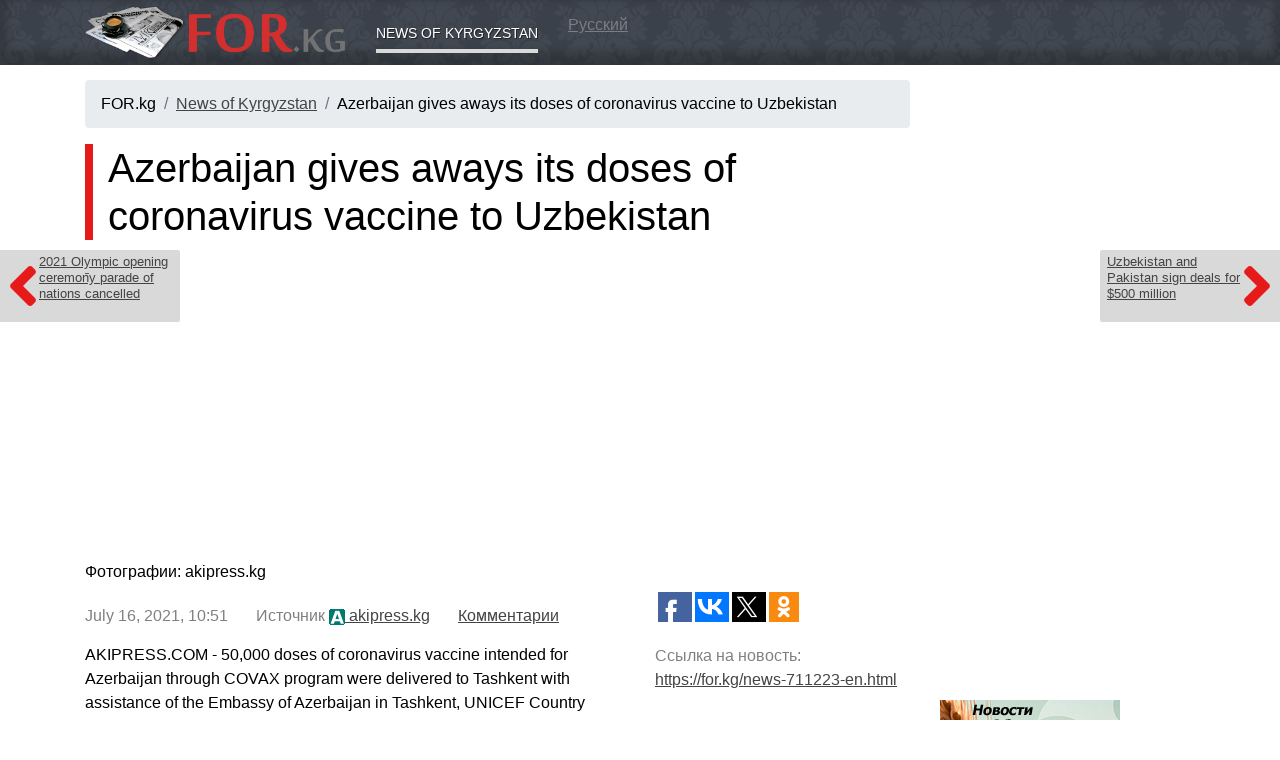

--- FILE ---
content_type: text/html; charset=utf-8
request_url: https://www.google.com/recaptcha/api2/aframe
body_size: 266
content:
<!DOCTYPE HTML><html><head><meta http-equiv="content-type" content="text/html; charset=UTF-8"></head><body><script nonce="dYDKGXOtLtfDH5hS-ci-iw">/** Anti-fraud and anti-abuse applications only. See google.com/recaptcha */ try{var clients={'sodar':'https://pagead2.googlesyndication.com/pagead/sodar?'};window.addEventListener("message",function(a){try{if(a.source===window.parent){var b=JSON.parse(a.data);var c=clients[b['id']];if(c){var d=document.createElement('img');d.src=c+b['params']+'&rc='+(localStorage.getItem("rc::a")?sessionStorage.getItem("rc::b"):"");window.document.body.appendChild(d);sessionStorage.setItem("rc::e",parseInt(sessionStorage.getItem("rc::e")||0)+1);localStorage.setItem("rc::h",'1766760755714');}}}catch(b){}});window.parent.postMessage("_grecaptcha_ready", "*");}catch(b){}</script></body></html>

--- FILE ---
content_type: application/javascript;charset=utf-8
request_url: https://w.uptolike.com/widgets/v1/widgets-batch.js?params=JTVCJTdCJTIycGlkJTIyJTNBJTIyMTM2Nzc5MyUyMiUyQyUyMnVybCUyMiUzQSUyMmh0dHBzJTNBJTJGJTJGZm9yLmtnJTJGbmV3cy03MTEyMjMtZW4uaHRtbCUyMiU3RCU1RA==&mode=0&callback=callback__utl_cb_share_1766760753439465
body_size: 384
content:
callback__utl_cb_share_1766760753439465([{
    "pid": "1367793",
    "subId": 0,
    "initialCounts": {"fb":0,"tw":0,"tb":0,"ok":0,"vk":0,"ps":0,"gp":0,"mr":0,"lj":0,"li":0,"sp":0,"su":0,"ms":0,"fs":0,"bl":0,"dg":0,"sb":0,"bd":0,"rb":0,"ip":0,"ev":0,"bm":0,"em":0,"pr":0,"vd":0,"dl":0,"pn":0,"my":0,"ln":0,"in":0,"yt":0,"rss":0,"oi":0,"fk":0,"fm":0,"li":0,"sc":0,"st":0,"vm":0,"wm":0,"4s":0,"gg":0,"dd":0,"ya":0,"gt":0,"wh":0,"4t":0,"ul":0,"vb":0,"tm":0},
    "forceUpdate": ["fb","ok","vk","ps","gp","mr","my"],
    "extMet": false,
    "url": "https%3A%2F%2Ffor.kg%2Fnews-711223-en.html",
    "urlWithToken": "https%3A%2F%2Ffor.kg%2Fnews-711223-en.html%3F_utl_t%3DXX",
    "intScr" : false,
    "intId" : 0,
    "exclExt": false
}
])

--- FILE ---
content_type: application/javascript;charset=utf-8
request_url: https://w.uptolike.com/widgets/v1/version.js?cb=cb__utl_cb_share_1766760752459629
body_size: 396
content:
cb__utl_cb_share_1766760752459629('1ea92d09c43527572b24fe052f11127b');